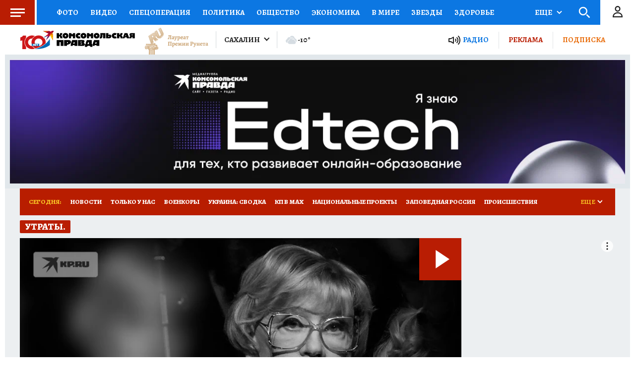

--- FILE ---
content_type: text/html
request_url: https://tns-counter.ru/nc01a**R%3Eundefined*kp_ru/ru/UTF-8/tmsec=kp_ru/323048319***
body_size: -74
content:
FB35652B696FBCADX1768930477:FB35652B696FBCADX1768930477

--- FILE ---
content_type: text/javascript; charset=utf-8
request_url: https://s01.stc.yc.kpcdn.net/s0/version-2-1-532/adaptive/section-video.js
body_size: 7756
content:
"use strict";(self.__LOADABLE_LOADED_CHUNKS__=self.__LOADABLE_LOADED_CHUNKS__||[]).push([[9922],{79858:(t,e,i)=>{i.d(e,{X:()=>p});var n=i(93433),r=i(4942),o=i(29439),s=i(67294),a=i(743),c=i(85893);function d(t,e){var i=Object.keys(t);if(Object.getOwnPropertySymbols){var n=Object.getOwnPropertySymbols(t);e&&(n=n.filter((function(e){return Object.getOwnPropertyDescriptor(t,e).enumerable}))),i.push.apply(i,n)}return i}function l(t){for(var e=1;e<arguments.length;e++){var i=null!=arguments[e]?arguments[e]:{};e%2?d(Object(i),!0).forEach((function(e){(0,r.Z)(t,e,i[e])})):Object.getOwnPropertyDescriptors?Object.defineProperties(t,Object.getOwnPropertyDescriptors(i)):d(Object(i)).forEach((function(e){Object.defineProperty(t,e,Object.getOwnPropertyDescriptor(i,e))}))}return t}function p(t,e){return function(i){var r=(0,s.useState)([]),d=(0,o.Z)(r,2),p=d[0],f=d[1];return(0,c.jsxs)(c.Fragment,{children:[(0,c.jsx)(t,l({adNativeItems:p},i)),e.map((function(t,e){return(0,c.jsx)(a.W,{onNativeAdsReceived:function(t){f((function(e){return[].concat((0,n.Z)(e),(0,n.Z)(t))}))},slot:t},"".concat(t,"_").concat(e))}))]})}}},41544:(t,e,i)=>{i.d(e,{Z:()=>C});var n=i(29439),r=i(67294),o=i(70131),s=i(51359),a=i(79858),c=i(21400),d=i(18655),l=i(38103),p=i(58377),f=l.K1-250,u=c.ZP.div.withConfig({componentId:"sc-1c907wf-0"})(["width:",";height:100%;position:",";top:0;left:",";display:flex;align-items:flex-start;justify-content:center;overflow:hidden;","{position:absolute;width:100%;left:0;}"],(0,d.fq)("data-is-fixed","calc(100% - 20px)","100%"),(0,d.fq)("data-is-fixed","fixed","absolute"),(0,d.fq)("data-is-fixed","10px",0),s.BC.tablet),h=c.ZP.picture.withConfig({componentId:"sc-1c907wf-1"})(["position:relative;top:","px;","{top:0;}"],(0,d.fq)("data-is-fixed","".concat(f),"0"),s.BC.tablet),g=c.ZP.div.withConfig({componentId:"sc-1c907wf-2"})(["width:100%;max-width:","px;margin:0 auto;position:relative;","{max-width:","px;background:transparent;}"],l.wW.DESKTOP,s.BC.tablet,l.wW.TABLET),m=c.ZP.div.withConfig({componentId:"sc-1c907wf-3"})(["position:relative;"]),x=c.ZP.div.withConfig({componentId:"sc-1c907wf-4"})(["position:absolute;height:250px;left:0;top:0;width:100%;display:flex;align-items:flex-end;"]),w=(0,c.ZP)(p.Z).withConfig({componentId:"sc-1c907wf-5"})(["position:relative;z-index:1;text-align:right;padding:0 0 5px;font-size:",";color:",";font-family:",";","{padding-right:15px;}"],(function(t){return t.$erTextSize?t.$erTextSize:"10px"}),(function(t){return t.$erTextColor?t.$erTextColor:"#939393"}),(function(t){return t.theme.typography.secondaryFontFamily}),s.BC.mobile),b=c.ZP.span.withConfig({componentId:"sc-1c907wf-6"})(["background-color:#fff;border-radius:20px;padding:2px 5px;"]),v=c.ZP.div.withConfig({componentId:"sc-1c907wf-7"})(["padding-top:250px;position:relative;"]),j=c.ZP.div.withConfig({componentId:"sc-1c907wf-8"})(["position:absolute;left:0;top:0;width:100%;height:250px;background:transparent;z-index:-1;"]),y=i(85893);const C=(0,a.X)((function(t){var e=t.children,i=t.adNativeItems,a=(0,r.useState)(!1),c=(0,n.Z)(a,2),d=c[0],l=c[1],p=i&&i[0],f=p&&p.href||void 0,C=p&&p.mobile,Z=p&&p.tablet,O=p&&p.tabletLandscape,P=p&&p.desktop,I=!(!p||!p.fixed),k=p&&p.erText,S=k||{},B=S.content,D=S.color,T=S.size,E=(0,o.YD)({threshold:0}),F=E.ref,z=E.inView,L=(0,s.Fs)().isTablet;return(0,r.useEffect)((function(){l(!d)}),[z]),(0,y.jsx)(m,{"data-is-fixed":d&&!L,children:(0,y.jsxs)(v,{"data-branding-wrapper":!0,children:[(0,y.jsx)(j,{ref:F}),p&&(0,y.jsx)(u,{"data-is-fixed":d&&I&&!L,children:(0,y.jsxs)("a",{href:f,target:"_blank",rel:"noopener noreferrer",children:[k&&!d&&(0,y.jsx)(x,{children:(0,y.jsx)(w,{$erTextColor:D,$erTextSize:T,children:(0,y.jsx)(b,{children:B})})}),(0,y.jsxs)(h,{"data-is-fixed":d&&I&&!L,children:[C&&(0,y.jsx)("source",{media:"(max-width: 767px)",srcSet:C}),Z&&(0,y.jsx)("source",{media:"(max-width: 1248px)",srcSet:Z}),O&&(0,y.jsx)("source",{media:"(max-width: 1599px)",srcSet:O}),P&&(0,y.jsx)("img",{src:P,alt:"Branding"})]})]})}),(0,y.jsx)(g,{children:e})]})})}),["branding"])},7918:(t,e,i)=>{i.d(e,{Z:()=>f});var n=i(67294),r=i(28216),o=i(96026),s=i.n(o),a=i(84533),c=i(2066),d=i(47800),l=i(78414);function p(t){var e,i=t.index,n=t.apiPagesCount,r=t.countOnFirstPage,o=r+(n-1)*a.U4;e=i<r?n:i>=o?1:n-(Math.floor((i-r)/a.U4)+1);var s=i<r?i:i-r-(n-e-1)*a.U4;return{page:e,leftShift:s,rightShift:(i<r?r:a.U4)-1-s}}function f(t){var e=t.digest,i=t.skip,o=void 0===i?0:i,f=t.take,u=void 0===f?a.n2:f,h=e["@id"],g=e["@class"],m=e.meta,x=(0,l.pE)(m).pages,w=e.childs.length,b=(0,r.useDispatch)(),v=p({index:o,apiPagesCount:x,countOnFirstPage:w}),j=v.page,y=v.leftShift,C=p({index:o+u-1,apiPagesCount:x,countOnFirstPage:w}),Z=C.page,O=C.rightShift,P=s()(j,Z-1).map((function(t){return(0,l.Nz)({digestClass:g,digestId:h,page:t})})),I=(0,r.useSelector)((function(t){return P.map((function(e){return(0,c.Ul)(t,e)}))})),k=(0,r.useSelector)((function(t){return P.map((function(e){return(0,c.dY)(t,e)}))})),S=(0,r.useSelector)((function(t){return P.map((function(e){return(0,c.Pj)(t,e)}))}));return(0,n.useEffect)((function(){for(var t=0;t<I.length;t++)if(!k[t]&&!I[t]&&!S[t]){var e=j-t;b((0,d.i)({digestClass:g,digestId:h,page:e,isLastPage:e===x}))}}),[j,Z]),function(t){for(var e=t.digests,i=t.leftShift,n=t.rightShift,r=[],o=0;o<e.length;o++){var s=e[o];if(!s)break;var a=0===o?i:0,c=o===e.length-1?s.childs.length-n:s.childs.length;r=r.concat(s.childs.slice(a,c))}return r}({digests:I,leftShift:y,rightShift:O})}},85705:(t,e,i)=>{i.d(e,{Z:()=>m});var n=i(21400),r=i(18655),o=i(58377),s=i(51359),a="300px",c=(0,n.ZP)(o.Z).withConfig({componentId:"sc-bt1hpu-0"})([""]);var d=n.ZP.section.withConfig({componentId:"sc-bt1hpu-1"})(["display:flex;flex-flow:row wrap;align-items:stretch;justify-content:space-between;",""],(function(t){var e=t.asideTabletPosition;return(0,r.fq)("withFirstBlock",(0,n.iv)(["display:grid;grid-gap:",';grid-template-rows:0fr 1fr;grid-template-areas:"first aside" "main aside";grid-template-columns:1fr;',"{overflow:hidden;grid-template-rows:0fr;grid-template-columns:100%;grid-template-areas:",";}"],(function(t){return t.theme.gridGap}),s.BC.tablet,function(){var t=arguments.length>0&&void 0!==arguments[0]?arguments[0]:1,e=["first","main"];return e.splice(t||1,0,"aside"),e.map((function(t){return'"'.concat(t,'"')})).join(" ")}(e)))})),l=n.ZP.div.withConfig({componentId:"sc-bt1hpu-2"})(["grid-area:first;"]),p=n.ZP.aside.withConfig({componentId:"sc-bt1hpu-3"})(["grid-area:aside;width:",";display:flex;flex-flow:column;align-items:stretch;justify-content:space-between;","{display:none;}& > *{margin-bottom:10px;}","{& > *{height:auto;}}& > *:last-child{margin-bottom:0;}",""],a,s.BC.tablet,s.BC.tablet,(0,r.fq)("withFirstBlock",(0,n.iv)(["& > *{width:100%;margin-bottom:10px;margin-right:0;}","{display:flex;flex-flow:row nowrap;width:100%;& > *{margin-bottom:0;width:calc(33.3% - 5px);min-width:calc(33.3% - 5px);box-sizing:border-box;margin-right:10px;}& > *:nth-child(3){margin:0;}& > *:nth-child(4){display:none;}}","{flex-flow:column;& > *{width:100%;min-width:100%;margin-bottom:10px;}}"],s.BC.tablet,s.BC.mobile))),f=n.ZP.div.withConfig({componentId:"sc-bt1hpu-4"})(["grid-area:main;display:flex;flex-flow:row wrap;align-items:stretch;justify-content:space-between;position:relative;width:",";padding-right:10px;box-sizing:border-box;","{width:100%;padding-right:0;}",""],(0,r.fq)("$withoutAside","auto","calc(100% - ".concat(a,")")),s.BC.tablet,(0,r.fq)("withFirstBlock",(0,n.iv)(["width:100%;padding-right:0;"]))),u=i(27513),h=i(41221),g=i(85893);const m=function(t){var e=t.children,i=t.aside,n=t.asideTabletPosition,r=t.firstBlock,o=t.header,s=t.className,a=t.footer,m=t.digest,x=t.disableFooter,w=t.titleBackground,b=t.disableHeader,v=!!r||void 0;return(0,g.jsxs)(c,{className:s,children:[o&&!b?o:m&&(0,g.jsx)(h.Z,{digest:m,titleBackground:w}),(0,g.jsxs)(d,{asideTabletPosition:n,withFirstBlock:v,children:[r&&(0,g.jsx)(l,{children:r}),(0,g.jsx)(f,{$withoutAside:!i,withFirstBlock:v,children:e}),i&&(0,g.jsx)(p,{withFirstBlock:v,children:i})]}),a&&!x?a:(0,g.jsx)(u.Z,{digest:m})]})}},32762:(t,e,i)=>{i.d(e,{Z:()=>r});var n=i(86329);const r=(0,n.ZP)({resolved:{},chunkName:function(){return"digest-section"},isReady:function(t){var e=this.resolve(t);return!0===this.resolved[e]&&!!i.m[e]},importAsync:function(){return Promise.all([i.e(2947),i.e(555),i.e(6908),i.e(1221),i.e(9912),i.e(5980),i.e(5153)]).then(i.bind(i,5690))},requireAsync:function(t){var e=this,i=this.resolve(t);return this.resolved[i]=!1,this.importAsync(t).then((function(t){return e.resolved[i]=!0,t}))},requireSync:function t(e){var n=this.resolve(e);return i(n)},resolve:function t(){return 5690}})},27513:(t,e,i)=>{i.d(e,{Z:()=>y});var n,r=i(4942),o=i(45987),s=i(78414),a=i(21400),c=i(18655),d=i(51359),l=i(64006),p=i(77556),f=i(67294);function u(){return u=Object.assign?Object.assign.bind():function(t){for(var e=1;e<arguments.length;e++){var i=arguments[e];for(var n in i)Object.prototype.hasOwnProperty.call(i,n)&&(t[n]=i[n])}return t},u.apply(this,arguments)}var h=function(t){return f.createElement("svg",u({width:6,height:10,fill:"none",xmlns:"http://www.w3.org/2000/svg"},t),n||(n=f.createElement("path",{d:"M1 1L5 5L1 9"})))};var g=(0,a.ZP)(p.Z).withConfig({componentId:"sc-1cj1wf1-0"})(["display:flex;text-decoration:none;align-items:center;justify-content:flex-end;width:100%;&&{margin-top:10px;}","{display:none;}"],d.BC.tablet),m=a.ZP.span.withConfig({componentId:"sc-1cj1wf1-1"})(["font-family:",";font-size:",";font-weight:",";line-height:100%;color:",";text-transform:uppercase;"],(function(t){return t.theme.typography.roboto12.fontFamily}),(function(t){return t.theme.typography.roboto12.fontSize}),(function(t){return t.theme.typography.roboto12.fontWeight}),(0,c.vg)("data-color",(0,l.DG)("black"))),x=(0,a.ZP)(h).withConfig({componentId:"sc-1cj1wf1-2"})(["stroke:",";margin-left:6px;"],(function(t){return t["data-color"]||(0,l.DG)("blue2")})),w=i(85893),b=["digest","color"];function v(t,e){var i=Object.keys(t);if(Object.getOwnPropertySymbols){var n=Object.getOwnPropertySymbols(t);e&&(n=n.filter((function(e){return Object.getOwnPropertyDescriptor(t,e).enumerable}))),i.push.apply(i,n)}return i}function j(t){for(var e=1;e<arguments.length;e++){var i=null!=arguments[e]?arguments[e]:{};e%2?v(Object(i),!0).forEach((function(e){(0,r.Z)(t,e,i[e])})):Object.getOwnPropertyDescriptors?Object.defineProperties(t,Object.getOwnPropertyDescriptors(i)):v(Object(i)).forEach((function(e){Object.defineProperty(t,e,Object.getOwnPropertyDescriptor(i,e))}))}return t}function y(t){var e=t.digest,i=t.color,n=(0,o.Z)(t,b),r=e&&(0,s.ae)(e);return r?(0,w.jsxs)(g,j(j({tag:r},n),{},{children:[(0,w.jsx)(m,{"data-color":i,children:"Посмотреть всё"}),(0,w.jsx)(x,{"data-color":i})]})):null}},79233:(t,e,i)=>{i.d(e,{DJ:()=>a,Qv:()=>s,Uw:()=>c,a4:()=>o});var n=i(93433),r=i(84533);function o(t){var e=t.digestItems,i=t.adItems,n=t.adPositions;return i?s(e,i,n):e}function s(t,e,i){var r=(0,n.Z)(t);return i.forEach((function(t,i){var n=t-1;e[i]&&r[n]&&r.splice(n,0,e[i])})),r}function a(t,e){return Math.ceil(function(t,e){return e+(t-1)*r.U4}(t,e)/r.n2)}function c(t,e,i){var n=t.indexOf(i+1);return-1!==n&&n<e}},18070:(t,e,i)=>{i.d(e,{Z:()=>D});var n=i(67294),r=i(69590),o=i.n(r),s=i(28216),a=i(53033),c=i(20427),d=i(94645),l=i(72979),p=i(21400),f=i(58377),u=i(51359),h=i(64006),g=i(18655),m=i(14816);var x=(0,p.ZP)(f.Z).withConfig({componentId:"sc-1msp3sj-1"})(["display:flex;flex-wrap:nowrap;align-items:center;justify-content:space-between;min-width:1px;height:",";margin-bottom:10px;transform:translate3d(0,0,0);font-family:",";font-feature-settings:",";","{padding:0;& > div:first-child{max-width:unset;}}","{height:","px;margin-top:",";}"],(0,g.fq)("withoutGapOnTop","unset","".concat(54,"px")),(function(t){return t.theme.typography.fontFamily}),(function(t){return t.theme.typography.fontFeature}),u.BC.tablet,u.BC.mobile,30,(0,g.fq)("withoutGapOnTop","0px","5px")),w=p.ZP.div.withConfig({componentId:"sc-1msp3sj-2"})(["display:flex;align-items:center;justify-content:flex-start;flex-flow:row nowrap;width:100%;"]),b=p.ZP.div.withConfig({componentId:"sc-1msp3sj-3"})(["display:flex;height:100%;align-items:center;min-width:1px;width:100%;background:",";","{box-sizing:border-box;background:unset;}"],(0,h.DG)("milanoRed"),u.BC.mobile),v=p.ZP.div.withConfig({componentId:"sc-1msp3sj-4"})(["&&{height:","px;line-height:","px;display:flex;width:100%;overflow:hidden;","{height:","px;line-height:","px;padding:0 10px;}}"],54,54,u.BC.mobile,30,30),j=p.ZP.nav.withConfig({componentId:"sc-1msp3sj-5"})(["display:flex;flex-wrap:wrap;","{flex-wrap:nowrap;overflow-x:auto;overflow-y:hidden;-webkit-overflow-scrolling:touch;-ms-overflow-style:-ms-autohiding-scrollbar;&::-webkit-scrollbar{display:none;}}"],u.BC.tabletLandscape),y=(0,p.ZP)(m.Z).withConfig({componentId:"sc-1msp3sj-6"})(["&&{text-transform:uppercase;color:",";padding:0 9px;white-space:pre;font-size:",";font-weight:",";:hover{text-decoration:underline;}","{font-size:12px;margin:0 7.5px;flex:0 0 auto;:hover{text-decoration:none;}}","{font-size:12px;background:#b81d00;padding-left:6px;padding-right:6px;margin:0 5px 0 0;}}"],(function(t){return t.$isHit?(0,h.DG)("yellowBold"):(0,h.DG)("white")}),(function(t){return t.theme.typography.alegreya13.fontSize}),(function(t){return t.theme.typography.alegreya13.fontWeight}),u.BC.tabletLandscape,u.BC.mobile),C=p.ZP.span.withConfig({componentId:"sc-1msp3sj-7"})(["position:relative;display:block;color:",';text-transform:uppercase;font-size:13px;font-weight:700;padding-right:15px;cursor:pointer;padding-left:12px;user-select:none;&::after{position:absolute;right:0;top:50%;width:11px;height:7px;box-sizing:border-box;content:"";margin-top:-4px;background:url("','") 0 0 no-repeat;}',""],(function(t){return t.theme.colors.yellow}),"data:image/svg+xml,%3csvg width='10' height='7' viewBox='0 0 10 7' fill='none' xmlns='http://www.w3.org/2000/svg'%3e %3cpath d='M1 1L5.5 5.5L10 1' stroke='white' stroke-width='2'/%3e %3c/svg%3e",(0,g.fq)("$isOpen",(0,p.iv)(["&:after{transform:rotate(180deg);}"]))),Z=p.ZP.div.withConfig({componentId:"sc-1msp3sj-8"})(["margin-right:25px;display:",";","{display:none;}"],(0,g.fq)("$isHidden","none","flex"),u.BC.tabletLandscape),O=p.ZP.span.withConfig({componentId:"sc-1msp3sj-9"})(["font-weight:900;font-size:13px;line-height:110%;text-transform:uppercase;color:",";margin:0 9px 0 18px;","{display:none;}"],(function(t){return t.theme.colors.yellow}),u.BC.mobile),P=i(85893),I=32,k=-13;function S(){var t=(0,s.useSelector)(c.$e),e=(0,d.Z)({items:t,forceMoreBtnInitialRender:!0}),i=e.linksRef,n=e.moreBtnRef,r=e.toggleSectionMorePopup,o=e.isSectionMoreOpen,p=e.morePopupRef,f=e.moreItems,u=e.isMoreBtnHidden;return(0,P.jsxs)(v,{children:[(0,P.jsx)(j,{ref:i,children:t.map((function(t){return(0,P.jsx)(y,{$isHit:(0,a.Q)(t),link:t.url,title:t.site_name},t["@id"])}))}),(0,P.jsx)(Z,{$isHidden:u,children:(0,P.jsx)(C,{$isOpen:o,ref:n,onClick:r,children:"Еще"})}),o&&(0,P.jsx)(l.Z,{ref:p,targetRef:n,items:f,linksColor:"thunderbird",offset:[I,k]})]})}function B(t){var e=t.withoutGapOnTop;return(0,P.jsx)(x,{withoutGapOnTop:e,children:(0,P.jsx)(b,{children:(0,P.jsxs)(w,{children:[(0,P.jsx)(O,{children:"Сегодня:"}),(0,P.jsx)(S,{})]})})})}const D=(0,n.memo)(B,o())},48617:(t,e,i)=>{i.d(e,{Z:()=>g});var n=i(4942),r=i(36459),o=i(87462),s=i(21400),a=i(18655),c=i(64006),d=i(86884),l=i(4028);i(67294);var p=(0,s.F4)(["0%{transform:rotate(0deg);}100%{transform:rotate(360deg);}"]),f=s.ZP.button.withConfig({componentId:"sc-abxysl-0"})(["background:",";border:1px solid ",";border-right:63px solid ",";text-transform:uppercase;box-sizing:border-box;border-radius:3px;text-align:center;width:352px;height:53px;display:block;line-height:52px;font-family:",";font-weight:",";font-size:13px;color:",";position:relative;cursor:pointer;margin:10px auto 40px;outline:none;","{margin-top:30px;margin-bottom:30px;}","{width:calc(100% - 20px);margin-top:20px;margin-bottom:20px;}",' &:after{content:"";width:24px;height:24px;background:transparent url("','") no-repeat center center;background-size:contain;position:absolute;right:-45px;top:14px;',"}"],(0,c.DG)("blue"),(0,c.DG)("darkBlue"),(0,c.DG)("scienceBlue"),d.ut.ROBOTO,d.m5.REGULAR,(0,c.DG)("white"),l.B.tablet,l.B.mobile,(0,a.fq)("isLoading",(0,s.iv)(["pointer-events:none;"])),"data:image/svg+xml,%3csvg width='25' height='24' viewBox='0 0 25 24' fill='none' xmlns='http://www.w3.org/2000/svg'%3e %3cpath d='M16.833 15.0026L20.1663 13.3359L21.833 16.6693' stroke='white' stroke-miterlimit='10' stroke-linecap='round' stroke-linejoin='round'/%3e %3cpath d='M20.1082 13.3984C19.6499 17.1234 16.6665 19.9984 12.6582 19.9984C9.09987 19.9984 6.09987 17.7151 5.1582 14.5984' stroke='white' stroke-miterlimit='10' stroke-linecap='round' stroke-linejoin='round'/%3e %3cpath d='M8.5 10.0026L5.16667 11.6693L3.5 8.33594' stroke='white' stroke-miterlimit='10' stroke-linecap='round' stroke-linejoin='round'/%3e %3cpath d='M5.2168 11.6C5.6668 7.87501 8.65841 5 12.6667 5C16.2251 5 19.2251 7.28334 20.1667 10.4' stroke='white' stroke-miterlimit='10' stroke-linecap='round' stroke-linejoin='round'/%3e %3c/svg%3e",(0,a.fq)("isLoading",(0,s.iv)(["animation:1s linear 0s normal none infinite running ",";"],p))),u=i(85893);function h(t,e){var i=Object.keys(t);if(Object.getOwnPropertySymbols){var n=Object.getOwnPropertySymbols(t);e&&(n=n.filter((function(e){return Object.getOwnPropertyDescriptor(t,e).enumerable}))),i.push.apply(i,n)}return i}function g(t){var e=(0,o.Z)({},((0,r.Z)(t),t));return(0,u.jsx)(f,function(t){for(var e=1;e<arguments.length;e++){var i=null!=arguments[e]?arguments[e]:{};e%2?h(Object(i),!0).forEach((function(e){(0,n.Z)(t,e,i[e])})):Object.getOwnPropertyDescriptors?Object.defineProperties(t,Object.getOwnPropertyDescriptors(i)):h(Object(i)).forEach((function(e){Object.defineProperty(t,e,Object.getOwnPropertyDescriptor(i,e))}))}return t}({},e))}},1782:(t,e,i)=>{i.r(e),i.d(e,{default:()=>H});var n=i(28216),r=i(47590),o=i(29722),s=i(29439),a=i(67294),c=i(96026),d=i.n(c),l=i(78414),p=i(84533),f=i(2066),u=i(51359),h=i(58377),g=i(48617),m=i(82627),x=i(743),w=i(7918),b=i(85705),v=i(89912),j=i(32762),y=i(41221),C=i(21400),Z=C.ZP.div.withConfig({componentId:"sc-1uefe3l-0"})(["margin-top:30px;width:100%;"]),O=C.ZP.div.withConfig({componentId:"sc-1uefe3l-1"})(['display:grid;grid-template-areas:"pos-0 pos-1" "pos-0 pos-2" "pos-0 pos-3";grid-template-columns:1fr 1fr;grid-gap:',";grid-auto-rows:min-content;& > *:nth-child(1){grid-area:pos-0;}& > *:nth-child(2){grid-area:pos-1;}& > *:nth-child(3){grid-area:pos-2;}& > *:nth-child(4){grid-area:pos-3;margin-bottom:0;}","{grid-gap:",';grid-template-columns:100%;grid-template-areas:"pos-0" "pos-1" "pos-2" "pos-3";}'],(function(t){return t.theme.gridGap}),u.BC.tablet,(function(t){return t.theme.gridGapTablet})),P=i(85893);function I(t){var e=t.items,i=(0,u.Fs)().isTablet;return(0,P.jsxs)(Z,{children:[(0,P.jsx)(y.Z,{digestTitle:"Самое популярное",titleColor:"#FFFFFF",titleBackground:"#B91D03"}),(0,P.jsx)(O,{children:e.map((function(t,e){return(0,P.jsx)(v.Z,{item:t,isVertical:!i&&0===e,isVideoCover:!0,isVerticalOnMobile:0===e,withoutDescription:!0},t["@id"])}))})]})}var k=i(79233),S=C.ZP.div.withConfig({componentId:"sc-nmqawc-0"})(["display:flex;flex-flow:row wrap;justify-content:space-between;margin-top:10px;& > *{width:calc(33% - 5px);margin-bottom:10px;","{width:100%;}}"],u.BC.tablet),B=C.ZP.div.withConfig({componentId:"sc-nmqawc-1"})(["padding-top:20px;width:100%;& > *{margin-bottom:10px;}& > *:last-child{margin-bottom:0;}"]),D=(0,C.ZP)(x.W).withConfig({componentId:"sc-nmqawc-3"})(["","{width:100%;margin:0 auto;}"],u.BC.tablet),T=5;function E(t){return t?"/".concat(t.scale,"/").concat(t.name,"/"):"/video/"}function F(t){return(null===t||void 0===t?void 0:t.ru.name)||"Видео"}function z(t){var e=t.cover,i=t.digest,r=t.sectionTag,o=(0,u.Fs)().isTablet,c=e.childs[0],C=e.childs.slice(1,T),Z=p.n2-T,O=(0,w.Z)({digest:i,take:Z}),z=i.meta,L=(0,l.pE)(z).pages,G=(0,k.DJ)(L,i.childs.length),_=(0,a.useState)(0),$=(0,s.Z)(_,2),A=$[0],q=$[1],N=A<G-1,M=(0,n.useSelector)(f.fK),V=O.slice(0,12),R=O.slice(12);return(0,P.jsxs)(h.Z,{disableOverflowAnchor:!0,disableMarginCollapse:!0,children:[(0,P.jsxs)(b.Z,{disableFooter:!0,header:(0,P.jsx)(y.Z,{url:E(r),digestTitle:F(r),level:1,titleBackground:"#B91D03",disableArrow:!0}),aside:(0,P.jsx)(m.Z,{withPartnerNews:!0}),children:[c&&(0,P.jsx)(v.Z,{isVertical:!0,item:c,isVideoCover:!0,withoutDescription:!0,isLargeFontSize:!0,isVerticalOnMobile:!0,imagePreload:!0,isForceInitialRender:!0},c["@id"]),(0,P.jsx)(D,{slot:"1m",compact:!0,isVisible:[!1,!0]}),(0,P.jsx)(I,{items:C}),(0,P.jsx)(S,{children:V.map((function(t){return(0,P.jsx)(v.Z,{isVertical:!o,item:t,withoutDescription:!0,disableBlueVideo:!0},t["@id"])}))})]}),(0,P.jsx)(x.W,{slot:"11m"}),(0,P.jsx)(b.Z,{aside:(0,P.jsx)(m.Z,{withPartnerNews:!0}),disableFooter:!0,disableHeader:!0,children:(0,P.jsx)(B,{children:R.map((function(t){return(0,P.jsx)(v.Z,{item:t,withoutDescription:!0,disableBlueVideo:!0},t["@id"])}))})}),d()(1,A+1).map((function(t){var e=0===t;return(0,P.jsxs)(a.Fragment,{children:[!e&&(0,P.jsx)(x.W,{slot:"11m"}),(0,P.jsx)(j.Z,{isFirst:e,digest:i,skip:Z+(t-1)*p.n2},t)]},t)})),N&&(0,P.jsx)(g.Z,{isLoading:M,onClick:function(){q(A+1)},children:"Показать еще"})]})}var L=i(41544),G=i(62330),_=i(69286),$=i(31765),A=i(78264),q=i(18070),N=i(62187),M=i(14535),V=i(61582);function R(t,e){var i=function(t){var e=(0,M.ro)(t),i=(0,M.s)(e.content.childs,N.$w.DIGEST_SECTION,V.d8),n=(null===i||void 0===i?void 0:i.childs)&&(0,M.s)(i.childs,N.$w.VIDEO_TAGS_LIST,V.ef);return null===n||void 0===n?void 0:n.childs}(t);return null===i||void 0===i?void 0:i.find((function(t){return t.name===e}))}var U=i(10778);function H(t){var e=t.showBranding,i=t.sectionName,s=(0,n.useSelector)(r.IX),a=(0,n.useSelector)((function(t){return R(t,i||"")})),c=(0,o.Z)({digestClass:a?N.$w.NAMED_DIGEST_COVER:N.$w.DIGEST_COVER,digestId:a?a["@id"]:s}),d=(0,o.Z)({digestClass:a?N.$w.DIGEST_SECTION:N.$w.DIGEST_VIDEO,digestId:a?a["@id"]:s});(0,$.Z)();var l=(0,U.Z)({content:a,defaultTitle:"Видео"});if(!c||!d)return null;var p=e?L.Z:"div",f=e?"div":A.Z;return(0,P.jsxs)(G.Z,{targetingTags:d["@tag"],targetingType:d["@type"],hideSlots:e?["1m"]:void 0,children:[(0,P.jsx)(_.Z,{page:d["@type"],tags:d["@tag"],title:l}),(0,P.jsxs)(p,{children:[(0,P.jsx)(x.W,{slot:"1m",compact:!0,isVisible:[!0,!1]}),(0,P.jsxs)(f,{children:[(0,P.jsx)(q.Z,{withoutGapOnTop:e}),(0,P.jsx)(z,{cover:c,digest:d,sectionTag:a})]})]})]})}},29722:(t,e,i)=>{i.d(e,{Z:()=>l});var n=i(67294),r=i(28216),o=i(78414),s=i(2066),a=i(52628),c=i.n(a);var d=i(47800);function l(t){var e=t.digestClass,i=t.digestId,a=t.page,l=t.month,p=t.year,f=(0,r.useDispatch)(),u=(0,r.useSelector)((function(t){return function(t,e){var i=e.digestClass,n=e.digestId,r=t.entities.digests,s=c()(r).find((function(t){return t["@class"]===i&&t["@id"]===n&&(0,o.UE)(t)}));return s?(0,o.Nz)({digestClass:i,digestId:n,page:(0,o.UE)(s)}):(0,o.Nz)({digestClass:i,digestId:n})}(t,{digestClass:e,digestId:i})})),h=a?(0,o.Nz)({digestClass:e,digestId:i,page:a}):u,g=(0,r.useSelector)((function(t){return(0,s.Ul)(t,h)})),m=(0,r.useSelector)((function(t){return(0,s.dY)(t,h)})),x=(0,r.useSelector)((function(t){return(0,s.Pj)(t,h)}));return(0,n.useEffect)((function(){m||g||x||f((0,d.i)({digestClass:e,digestId:i,month:l,year:p,page:a}))}),[g,m]),g}},9269:(t,e,i)=>{i.d(e,{nq:()=>a,p9:()=>s});var n=i(62187),r=i(58749),o=i(47590);function s(t){var e=(0,o.IX)(t),i=function(t,e){return t.entities.settings[e||n.Jz]}(t,(0,r.K)({kpClass:n.$w.MAINPAGE_DIGESTS,kpId:e}));if(i)return i}function a(t,e,i){if(e||i){var n=s(t);if(n){var r=n.childs.find((function(t){return t["@class"]===e&&t["@id"]===i}));if(r&&r.ru)return r.ru.title}}}},61582:(t,e,i)=>{i.d(e,{d8:()=>o,ef:()=>a,uL:()=>s});var n=i(62187),r=i(14535),o="page";function s(t){var e=(0,r.ro)(t);return(0,r.s)(e.content.childs,n.$w.MEDIA,o)}var a="digest"}}]);